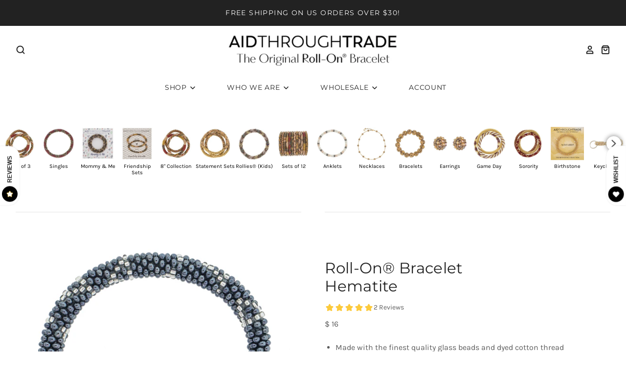

--- FILE ---
content_type: text/javascript; charset="utf-8"
request_url: https://candyrack.ds-cdn.com/static/js/chunk-Bn17MQci.js
body_size: 7556
content:

!function(){try{var e="undefined"!=typeof window?window:"undefined"!=typeof global?global:"undefined"!=typeof globalThis?globalThis:"undefined"!=typeof self?self:{},n=(new e.Error).stack;n&&(e._sentryDebugIds=e._sentryDebugIds||{},e._sentryDebugIds[n]="397b616e-4202-5f42-95e3-c39deb698804")}catch(e){}}();
const __vite__mapDeps=(i,m=__vite__mapDeps,d=(m.f||(m.f=["./chunk-DmzrzFis.js","./vendor-react-i6suoqH9.js","./vendor-DnLXKUsY.js","./chunk-CBcHKlkR.js","./vendor-shared-Cd-Zfctd.js","./vendor-shopify-Copm0FGg.js","./chunk-BiJm7zCC.js","./chunk-Cnw01sHA.js","../app-B06Pg8CV.js","./chunk-CfBsoTx7.js","./chunk-DYA075rz.js","./chunk-E4ihSuKW.js","./chunk-dlzFgurD.js","./chunk-RHNK1vHd.js"])))=>i.map(i=>d[i]);
import{b as et,c as nt,_ as rt}from"../app-B06Pg8CV.js";import{j as g,r as q}from"./vendor-react-i6suoqH9.js";import{t as B}from"./vendor-DnLXKUsY.js";import{s as O,a as M,r as ot}from"./chunk-Cnw01sHA.js";import{S as st,A as at,P as it,a as ct,s as dt,g as ut,b as lt,l as ft,B as _t}from"./chunk-CfBsoTx7.js";import{L as N,M as Y,l,R as i,b as T,N as Ct,O as pt,P as z,E as wt,Q as At,v as ht,G as $,S as H,T as mt,U as Q,V as Tt,W as yt,X as G,D as L,Y as gt,Z as Dt,_ as Rt,$ as Pt,a0 as Ot,C as J,a1 as Et,a2 as St}from"./chunk-CBcHKlkR.js";import{b as kt,C as It,a as Nt,d as vt,i as bt}from"./chunk-E4ihSuKW.js";import{g as Ft,C as Ut,c as xt}from"./chunk-DYA075rz.js";import{T as jt,t as W,a as Yt}from"./chunk-RHNK1vHd.js";import"./vendor-shared-Cd-Zfctd.js";import"./vendor-shopify-Copm0FGg.js";const V="popup_session_views";function Lt(){const e=Number(sessionStorage.getItem(V));return sessionStorage.setItem(V,"".concat(e+1))}function Kt(e){return e?(Lt(),Number(sessionStorage.getItem(V))>e):!1}const I=e=>{const t=document.querySelector("body");if(t)if(e){const n=window.pageYOffset.toString();N.setItem(Y,n),t.classList.toggle("candyrack-body-open"),t.style.top="-".concat(n,"px")}else{const n=N.getItem(Y);N.removeItem(Y),t.style.removeProperty("top"),t.classList.toggle("candyrack-body-open"),window.scrollBy(0,Number(n))}};function Mt(e){if(window.CANDYRACK_DISABLE_FORM_VALIDATION)return!0;try{if(window.CANDYRACK_CAN_ATC&&!window.CANDYRACK_CAN_ATC(e)){l("CANDYRACK_CAN_ATC prevented ATC action",i.ADD_TO_CART);return}}catch(t){T("CANDYRACK_CAN_ATC failed",i.ADD_TO_CART,t)}try{const t=e.closest("form");if(!t||!(t instanceof HTMLFormElement))return!0;if(t.classList.contains("uploadkit-invalid"))return!1;const n=t.checkValidity();return l("form.isValid: ".concat(n),i.ADD_TO_CART),n}catch(t){return T(t,i.ADD_TO_CART),!0}}function E(e){if(window.CandyRack.buttonState="pass-through",window.$&&window.hulkapps&&window.hulkapps.is_product_option){l("Hulkapps Product Options found. Clicking using jQuery.",i.ADD_TO_CART);try{window.$(e).trigger("click")}catch(t){T("jQuery click failed. Falling back to .click()",i.ADD_TO_CART,t),e.click()}}else if(window.Gs&&window.gsJquery){l("Giftship found. Clicking using jQuery.",i.ADD_TO_CART);try{window.gsJquery(e).trigger("click")}catch(t){T("jQuery click failed. Falling back to .click()",i.ADD_TO_CART,t),e.click()}}else e.click()}function $t(e){var n;(n=window==null?void 0:window.CandyRackSliderCart)==null||n.openCart();const t=e.closest("form");t&&t.insertAdjacentHTML("beforeend",'<input type="hidden" name="return_to" value="'.concat(window.location.pathname,'" />'))}function K(e){const t=Ct(window.location.pathname);if(e==="redirect_to_cart"&&(window.location.href="".concat(t,"/cart")),e==="redirect_to_checkout"){const n=pt(i.ADD_TO_CART),r=n?"?discount=".concat(n):"";window.location.href="".concat(t,"/checkout").concat(r)}}function Vt(e,t){const n=e.closest(t);if(n){const r=n.querySelectorAll("[name=quantity]");let[o]=Array.from(r);if(r.length>1&&(o=n.querySelector("[name=quantity]:checked")),o)return o.value}return null}function qt(e){if(l("Getting quantity for button ".concat(e==null?void 0:e.className),i.ADD_TO_CART),window.CANDYRACK_CUSTOM_QUANTITY_FUNCTION&&typeof window.CANDYRACK_CUSTOM_QUANTITY_FUNCTION=="function"){const n=window.CANDYRACK_CUSTOM_QUANTITY_FUNCTION(e);return l("Returning quantity calculated via custom function: ".concat(n),i.ADD_TO_CART),n}const t=["form","product-info"];for(const n of t){const r=Number(Vt(e,n));if(r!==0&&Number.isFinite(r))return l("Calculated quantity: ".concat(r),i.ADD_TO_CART),r}return l("No selector found, defaulting to a quantity of 1.",i.ADD_TO_CART),1}async function X(e){try{if(window.CANDYRACK_VARIANT_SELECTOR_FUNCTION)return await window.CANDYRACK_VARIANT_SELECTOR_FUNCTION(e)}catch(o){T("CANDYRACK_VARIANT_SELECTOR_FUNCTION failed",i.ADD_TO_CART,o)}const t=e.closest("form");if(!t)return;const n=t.querySelector('[name="id"],[name="id[]"]');if(!n)return;const r=n.value;if(!isNaN(Number(r)))return Number(r)}async function Bt(e,t){if(e){if(document.querySelectorAll('[name="properties[subscription_id]"], [name="properties[shipping_interval_unit_type]"], [name="properties[shipping_interval_frequency]"]').length>0){l("rechargeSubscriptionId found, overriding check.",i.ADD_TO_CART);return}try{const r=await X(t);if(r&&!e.variants.find(s=>s.id===Number(r)))return l("Variant ".concat(r," not found in ").concat(e.handle),i.ADD_TO_CART),!0}catch(r){T("Variant check failed",i.ADD_TO_CART,r),O(r)}}}function Ht(e){let t={};const n=e.closest("form");if(!n)return t;const r=Array.from(n.querySelectorAll('[name^="properties"]'));for(const o of r){let[s]=o.name.match(/\[(.*)\]/)||[];s&&o.value&&(s=s.replace(/[[\]]/g,""),t[s]=o.value)}return window.CANDYRACK_CUSTOM_PROPERTIES&&(t={...t,...window.CANDYRACK_CUSTOM_PROPERTIES}),t}function Qt(){const e=window.location.search.match(/.*variant=([^&|\n|\t\s]+)/);if(e)return Number(e[1])}function Gt(e){var t;return(t=e==null?void 0:e.variants[0])==null?void 0:t.id}function Jt(e,t){if(window.Intl&&window.navigator){const n=new Intl.NumberFormat(window.navigator.language,{style:"currency",currency:t,minimumFractionDigits:0,maximumFractionDigits:1});if(e<1e3)return"".concat(n.format(Math.round(e)));if(e>=1e3&&e<1e6)return"".concat(n.format(+(e/1e3)),"K");if(e>=1e6&&e<1e9)return"".concat(n.format(+(e/1e6)),"M");if(e>=1e9&&e<1e12)return"".concat(n.format(+(e/1e9)),"B");if(e>=1e12)return"".concat(n.format(+(e/1e12)),"T")}return e>=1e3&&e<1e6?"".concat(t," ").concat(+(e/1e3).toFixed(1),"K"):e>=1e6&&e<1e9?"".concat(t," ").concat(+(e/1e6).toFixed(1),"M"):e>=1e9&&e<1e12?"".concat(t," ").concat(+(e/1e9).toFixed(1),"B"):e>=1e12?"".concat(t," ").concat(+(e/1e12).toFixed(1),"T"):"".concat(t," ").concat(e.toFixed())}function Wt(e,t,n=!1){const r=e<0?0:e;return r===0&&window.CANDYRACK_FREE_PRODUCT_PRICE_TEXT?window.CANDYRACK_FREE_PRODUCT_PRICE_TEXT:n?Jt(r,t):window.CANDYRACK_CUSTOM_FORMAT_MONEY?window.CANDYRACK_CUSTOM_FORMAT_MONEY(e,t):window.CANDYCART_CUSTOM_FORMAT_MONEY?window.CANDYCART_CUSTOM_FORMAT_MONEY(e,t):window.Intl&&window.navigator?new Intl.NumberFormat(window.navigator.language,{style:"currency",currency:t}).format(r):"".concat(r," ").concat(t)}const zt=async({offerDiscountCode:e,useRecommendedProducts:t,isSameProductOffer:n,offerId:r,offerProductId:o,offerProductVariantId:s,parentProductId:c,discountedPrice:a,discountedPriceFormatted:d,hasParent:u=!0,storefrontAccessToken:w})=>{let C=e;return(t||n)&&(C=await wt(window.Shopify.shop,r,o,1),l("Generated discount code instead: ".concat(C," on Product Page Placement"))),await At(C,s,a,d,c,u,w),C},Xt=(e,t)=>{if(!t.applyDiscount)return null;if(t.discountAmountType==="percentage"){const n=e*(t.discountAmount/100),r=Math.floor(n*100)/100;return e-r}return t.discountAmountType==="fixed_amount"?e-t.discountAmount*100:null},Zt=e=>e.discountAmountType==="fixed_amount"?Wt(Number(e.discountAmount)*1,Ft().currency):"".concat(new Intl.NumberFormat(void 0,{maximumFractionDigits:2}).format(Number(e.discountAmount)),"%"),te=async(e,t=!0,n)=>{const r=[],o=Object.keys(e);for(const s of o){const c=e[s];if(c.data.offerPageSettings.applyDiscount){const a=c.data.items.filter(d=>d.isSelected).map(async d=>{var _,h;const u=((h=(_=d.product.variants)==null?void 0:_.find(y=>y.id===d.selectedVariantId))==null?void 0:h.price)||d.product.price,w=Xt(u,c.data.offerPageSettings),C=Zt(c.data.offerPageSettings),A=await zt({offerId:c.data.id,offerDiscountCode:c.data.offerPageSettings.discountCode,offerProductId:d.itemId,offerProductVariantId:d.selectedVariantId,useRecommendedProducts:c.data.offerPageSettings.useRecommendedProducts,isSameProductOffer:c.data.offerPageSettings.isSameProductOffer,parentProductId:Number(d.block.product.id),discountedPrice:w,discountedPriceFormatted:C,hasParent:t,storefrontAccessToken:void 0});A&&r.push(A)});await Promise.all(a)}}r.length>0&&await z({token:n,discountCodes:r})},f=e=>typeof e=="function",ee=e=>{var t,n,r,o,s,c,a,d,u,w,C,A,_,h,y,R,D,P,v,b,F,U,x,j;try{f((t=window.wetheme)==null?void 0:t.updateCartDrawer)&&window.wetheme.updateCartDrawer(e),f(window.refreshCart)&&window.refreshCart(e),f((n=window.ajaxCart)==null?void 0:n.load)&&window.ajaxCart.load(),f(window.monster_setCartItems)&&((r=e==null?void 0:e.items)!=null&&r.length)&&window.monster_setCartItems(e.items),f(window.updateCartDrawerUI)&&window.updateCartDrawerUI(),f((o=window.cart)==null?void 0:o.updateCart)&&f((s=window.cart)==null?void 0:s.toggleCartDropdown)&&(window.cart.updateCart(),window.cart.toggleCartDropdown()),f((c=window.cart)==null?void 0:c.getCart)&&window.cart.getCart(),f(window.SLIDECART_UPDATE)&&window.SLIDECART_UPDATE(),f(window.HS_SLIDE_CART_UPDATE)&&window.HS_SLIDE_CART_UPDATE(),f((a=window.store)==null?void 0:a.getCart)&&window.store.getCart(),f(window.monster_setCartItems)&&window.monster_setCartItems(e.items),f(window.upcartRegisterAddToCart)&&window.upcartRegisterAddToCart(),f((u=(d=window.CartJS)==null?void 0:d.cart)==null?void 0:u.update)&&window.CartJS.cart.update(e),f((C=(w=window.theme)==null?void 0:w.cart)==null?void 0:C.getCart)&&((A=window.theme)!=null&&A.CartDrawer)&&window.theme.cart.getCart().then(function(){new window.theme.CartDrawer}),f((_=window==null?void 0:window.theme)==null?void 0:_.updateCartSummaries)&&window.theme.updateCartSummaries(),f((y=(h=window==null?void 0:window.theme)==null?void 0:h.cart)==null?void 0:y.updateAllHtml)&&window.theme.cart.updateAllHtml(),f(window.monster_refresh)&&window.monster_refresh(),f((D=(R=window.MinimogTheme)==null?void 0:R.Cart)==null?void 0:D.renderNewCart)&&window.MinimogTheme.Cart.renderNewCart(),f((v=(P=window.theme)==null?void 0:P.miniCart)==null?void 0:v.updateElements)&&f((F=(b=window.theme)==null?void 0:b.miniCart)==null?void 0:F.generateCart)&&(window.theme.miniCart.updateElements(),window.theme.miniCart.generateCart())}catch(p){T("Cart update failed via window method- ".concat(p))}try{if(document.dispatchEvent(new CustomEvent("cart:build")),document.dispatchEvent(new CustomEvent("cartdrawer:refresh")),document.documentElement.dispatchEvent(new CustomEvent("cart:refresh",{bubbles:!0})),document.dispatchEvent(new CustomEvent("dispatch:cart-drawer:refresh")),kt()){const p=new CustomEvent("cart:update",{bubbles:!0,detail:{data:e||{}}});document.dispatchEvent(p),setTimeout(()=>{const m=document.querySelector("cart-drawer-component");m&&f(m.open)?m.open():T("❌ Cart drawer not found or open method not available")},400)}}catch(p){T("Updating cart via custom event failed - ".concat(p))}try{const p=["cart-drawer","cart-notification",window.CANDYRACK_PPP_CUSTOM_DRAWER_CART_WEB_COMPONENT||""],m=document.querySelectorAll(p.filter(S=>S.length).join(","));f(window.fetchConfig)&&m.length&&m.forEach(S=>{if(f(S.getSectionsToRender)&&f(S.renderContents)){const Z=S.getSectionsToRender().map(k=>k.id),tt=JSON.stringify({sections:Z,sections_url:window.location.pathname});fetch("/cart/update.js",{...window.fetchConfig(),body:tt}).then(k=>k.json()).then(k=>{S.renderContents(k)})}})}catch(p){T("Updating cart via section API failed - ".concat(p))}try{if(((U=window==null?void 0:window.theme)==null?void 0:U.id)===141642039436){const p=document.querySelector("cart-drawer"),m=document.querySelector("store-header a[href='/cart']");p&&m&&m.click()}if(((x=window==null?void 0:window.theme)==null?void 0:x.id)===141642563724){const p=document.querySelector("div#CartDrawer"),m=document.querySelector("header a[href='/cart']");p&&m&&m.click()}if(((j=window==null?void 0:window.theme)==null?void 0:j.id)===141643055244){const p=document.querySelector("cart-drawer"),m=document.querySelector("nav a[href='/cart']");p&&m&&m.click()}}catch(p){T("Cart update failed via specific theme update method- ".concat(p))}},ne="/pp-embed-button/track-offers",re="/pp-embed-checkbox/track-offers";async function oe(e,t=!1,n=null,r){const o=await M.getInstance()._getCartToken();if(await ht({candyrack_token:o}),!!$(r))for(const c in e){const a=e[c],d=ae({[c]:a},n);await se({event_type:jt.ADD_TO_CART,cart_token:o,line_items:d,added_via_candyrack_button:t},a.blockLayout)}}async function se(e,t){const n=t==="button"?"".concat(M.getInstance()._getApiEndpoint()).concat(ne):"".concat(M.getInstance()._getApiEndpoint()).concat(re);try{const o=await(await fetch(n,{method:"POST",mode:"cors",headers:{"Content-Type":"application/json; charset=utf-8","x-shop":window.Shopify.shop},body:JSON.stringify(e)})).json();l("Tracked successfully: ".concat(o),i.PRODUCT_PAGE_PLACEMENT)}catch(r){T("Error tracking: ",i.PRODUCT_PAGE_PLACEMENT,r)}}const ae=(e,t=null)=>{const n=[];return Object.keys(e).forEach(r=>{const o=e[r].offers,s=e[r].product;o==null||o.forEach(c=>{c.items.forEach(a=>{a.isSelected&&(t===null||t===a.selectedVariantId)&&n.push({offer_id:String(c.id),variant_id:String(a.selectedVariantId),product_id:a.product.id,handle:a.product.handle||String(a.product.id),parent_product:{id:String(s.id),handle:s.handle},quantity:a.selectedVariantQuantity})})})}),n},ie={"Content-Type":"application/json","X-Requested-With":"XMLHttpRequest"};function ce(e){if(e&&typeof e=="object"&&"status"in e){const t="message"in e&&typeof e.message=="string"?e.message:"Add to cart failed with status ".concat(e.status);throw new Error(t)}}const de=()=>{var o,s;const e=((o=window.CandyRackAppBlocks)==null?void 0:o.blocks)||{},t=((s=Object.keys(e))==null?void 0:s.length)>0,r=Object.keys(e).filter(c=>e[c].settings.button_location==="store_button").length>0;return l("[PPP] Using ATC store button: "+r),t&&r},ue=async(e=!1)=>{if(e){const n=await(await fetch("/cart.js")).json();ee(n)}if(window.CANDYRACK_PPP_ATC_APP_BUTTON_UPDATE_CART_REDIRECT_TO_CART){window.location.href="/cart";return}if(window.CANDYRACK_PPP_ATC_BUTTON_LAYOUT_REDIRECT_TO_CART){window.location.href="/cart";return}if(f(window.CANDYRACK_PPP_ATC_APP_BUTTON_CALLBACK)){const n=await(await fetch("/cart.js")).json();window.CANDYRACK_PPP_ATC_APP_BUTTON_CALLBACK(n);return}if(f(window.CANDYRACK_PPP_ATC_BUTTON_LAYOUT_CALLBACK)){const n=await(await fetch("/cart.js")).json();window.CANDYRACK_PPP_ATC_BUTTON_LAYOUT_CALLBACK(n);return}},le=async e=>await fe(!1,e),fe=async(e,t)=>{var c;const n=Object.entries(((c=window.CandyRackAppBlocks)==null?void 0:c.blocks)||{}).reduce((a,[d,u])=>(u.blockLayout==="checkbox"&&(a[d]=u),a),{});if(Object.keys(n).length===0){console.log("[PPP] No checkbox layout blocks found. Exiting...");return}const r=Ce(n);if(!(Object.keys(r).length>0)){console.log("[PPP] No offers available. Exiting...");return}const s=_e(r);try{const d=await(await fetch("/cart/add.js".concat(e?"":"?sliderCartOpen=false"),{method:"POST",headers:ie,body:JSON.stringify({items:s})})).json();return ce(d),window.CandyRackAppBlocks.variantIdsInCart=s.map(u=>u.id),oe(n,e,null,d),document.dispatchEvent(new CustomEvent(H)),l("[PPP] event ".concat(H," dispatched")),await te(r,!e,t),await ue(e),Promise.resolve(!0)}catch(a){return console.error("error adding the products to the cart: "+a),Promise.reject(a)}},_e=e=>{const t=[];return Object.keys(e).forEach(n=>{const r=e[n];Object.keys(r.items).forEach(o=>{const s=r.items[o];s&&s.selectedVariantId&&s.selectedVariantQuantity&&t.push({id:s.selectedVariantId,quantity:s.selectedVariantQuantity,properties:{note:s.note}})})}),t},Ce=e=>{let t={};return Object.keys(e).forEach(n=>{const r=e[n],o=r.offers;o==null||o.forEach(s=>{s.items.forEach(c=>{var a;c.isSelected&&(t={...t,[s.id]:{data:s,items:{...(a=t[s.id])==null?void 0:a.items,[c.itemId]:c},block:r}})})})}),t},pe=q.lazy(()=>rt(()=>import("./chunk-DmzrzFis.js"),__vite__mapDeps([0,1,2,3,4,5,6,7,8,9,10,11,12,13]),import.meta.url).catch(()=>ot(i.ADD_TO_CART,window.Shopify.shop)));class we extends q.Component{constructor(){super(...arguments),this.rejectInProgress=!1,this.handleExternalAddToCartButtonClick=async({detail:{clonedButton:t,hiddenButton:n,variantId:r}})=>{var _;const{setParentProduct:o,setParentProductVariantId:s,setParentQuantity:c}=this.props;if(window.CandyRack.buttonState="handling",de()&&await le(this.props.appsInfo.storefront_access_token),(_=window.CandyRack)!=null&&_.popupOpen||!Mt(t)){E(n);return}let a=await B(this.getProductPromise,1e3);await Bt(a,t)&&(a=null);const d=r||await X(t)||Qt()||Gt(a);if(d?s(d):l("parentProductVariantId not found",i.ADD_TO_CART),!a)try{const h=await mt(d);if(h&&(a=await Q(h,this.props.appsInfo.storefront_access_token)),!a)throw Error("Couldn't find product info.")}catch(h){T("Error while getting product info from variant ID",i.ADD_TO_CART,h),E(n);return}o(a);const u=qt(t);c(u);const w=await B(this._getOffers(a,u,d),4e3);if(!w){l("Uninstalled",i.ADD_TO_CART),E(n);return}const{offers:C,settings:A}=w;if(!C||C.length===0){l("There are no offers active.",i.ADD_TO_CART),E(n);return}if(Kt(A.max_popup_session_views)){l("Exceeded views per session.",i.ADD_TO_CART),E(n);return}window.CandyRack.popupOpen=!0,this.setState({modalOpen:!0,button:n}),window.CANDYRACK_DISABLE_BODY_STYLES||I(!0)},this.getProductPromise=Promise.resolve(null),this.attachEventListener=()=>{et(this.handleExternalAddToCartButtonClick)},this.getProduct=async t=>{if(t)try{return await Q(t,this.props.appsInfo.storefront_access_token)}catch(n){T("Error while getting product",i.ADD_TO_CART,n),O(n)}},this._getOffers=async(t,n,r)=>{var c,a;const{removeOffersWithUnavailableProducts:o,removeOffersWithProductAlreadyInCart:s}=this.props;if(t)try{const d=await Tt(t,r);if(!d){l("was uninstalled.",i.ADD_TO_CART);return}const u={...d,offers:vt(d.offers,this.props.appsInfo.is_intelligems_enabled)};u.offers.forEach(R=>{R.maxQuantityComputedInFE=R.match_product_quantity?n:1,R.parentProduct=t}),dt(u.money_formats,u.currency!==((a=(c=window.Shopify)==null?void 0:c.currency)==null?void 0:a.active),i.ADD_TO_CART);const{offers:w,money_formats:C,ab_test_id:A,..._}={...u},h=await ut(this.props.appsInfo.storefront_access_token,yt);if(h){const{add:R,added:D,back:P,subtitle:v,upgrade:b,upgraded:F,cart_discount_note:U,continue_to:x,title:j,reject:p}=h,m={..._.settings,text:{add:R||_.settings.text.add,added:D||_.settings.text.added,back:P||_.settings.text.back,subtitle:v||_.settings.text.subtitle,upgrade:b||_.settings.text.upgrade,upgraded:F||_.settings.text.upgraded,cart_discount_note:U||_.settings.text.cart_discount_note,continue_to:x||_.settings.text.continue_to,title:j||_.settings.text.title,reject:p||_.settings.text.reject}};this.setState({..._,settings:m}),G(m)}else this.setState({..._,settings:_.settings}),G(u.settings);const y=await lt(w,this.props.appsInfo.storefront_access_token);return o(y).then(R=>{s(R).then(D=>{try{if(A&&D&&D.length>0){const P=xt(A,D);this.setState({offers:[P]})}else this.setState({offers:D})}catch(P){this.setState({offers:D}),T("Error while processing ABTest logic",i.ADD_TO_CART,P),O(P)}window.CandyRack.popupOpen&&(!D||D.length===0)&&(l("is closing because no products are available.",i.ADD_TO_CART),E(this.state.button),window.CandyRack.popupOpen=!1,this.setState({modalOpen:!1}),I(!1))})}),u}catch(d){T("Error while getting offers",i.ADD_TO_CART,d),O(d)}},this._handleAction=async t=>{const{parentProductVariantId:n,parentQuantity:r}=this.props;window.CandyRack.buttonState="idle";try{const o=Ht(this.state.button),s=await L(n,r,o);s.status===422&&l(s.description,i.ADD_TO_CART),t==="stay_at_product_page"?$t(this.state.button):(t==="redirect_to_checkout"||t==="redirect_to_cart")&&K(t);return}catch(o){O(o)}},this.upgradeOffer=async(t,n)=>{var h;const{shopifyProductVariantIdComputedInFE:r,quantityComputedInFE:o,noteComputedInFE:s}=t,c=f(window.CANDYRACK_MODIFY_UPGRADE_ADD_TO_CART_BODY),a=await L(r,o,s.trim().length?{note:s}:null,c),d=(h=t==null?void 0:t.parentProduct)==null?void 0:h.handle,u=t==null?void 0:t.shopifyProductHandleComputedInFE,w=t==null?void 0:t.shopifyProductVariantIdComputedInFE,C=gt();for(const y in C)C[y]===d&&(C[y]=u);const A=Dt();for(const y in A)A[y].handle===d&&(A[y].handle=u,A[y].parentProductVariantId=w);if(N.setItem(Rt,JSON.stringify(C)),N.setItem(Pt,JSON.stringify(A)),a.status===422&&(l(a.description,i.ADD_TO_CART),this.handleClose(!0,n)),t.apply_discount&&await z({token:this.props.appsInfo.storefront_access_token,discountCodes:[t.discount_code]}),$(a)&&await W(t,this.props.parentProduct),window.CandyRack.popupOpen=!1,this.setState({modalOpen:!1}),window.CANDYRACK_CUSTOM_UPGRADE_HANDLE||n==="stay_at_product_page"){typeof window.CANDYRACK_CUSTOM_UPGRADE_HANDLE=="function"?window.CANDYRACK_CUSTOM_UPGRADE_HANDLE():window.ajaxCart&&window.ajaxCart.load(),this.resetAfterClose();return}n==="theme_settings"&&window.UPGRADE_OFFER_REDIRECT_TO_CHECKOUT||n==="redirect_to_checkout"?K("redirect_to_checkout"):n==="redirect_to_cart"&&K("redirect_to_cart")},this.resetAfterClose=()=>{const{resetParentProductVariantId:t}=this.props;t(),setTimeout(()=>{window.CandyRack.popupOpen=!1,this.setState({offers:[]})},2e3)},this.handleClose=async(t=!1,n)=>{const{settings:r}=this.state,{upgradeOffer:o}=this.props,s=o&&!t,c=n||r.buttons.close.action;l("handleClose",i.ADD_TO_CART,"action ".concat(c)),s?this._handleUpgradeOffer(c):this._finalizeDialogAction(c),window.CANDYRACK_DISABLE_BODY_STYLES||I(!1)},this._handleUpgradeOffer=async t=>{var r;const{upgradeOffer:n}=this.props;if(n)try{l("handleUpgradeOffer",i.ADD_TO_CART,{action:t}),await this.upgradeOffer(n,t),l("handleUpgradeOffer",i.ADD_TO_CART,"dispatching candyrack-closed"),(r=window==null?void 0:window.CandyRackSliderCart)==null||r.openCart(),document.dispatchEvent(new CustomEvent("candyrack-closed"))}catch(o){O(o)}},this._finalizeDialogAction=async t=>{const{button:n}=this.state;if(this.setState({modalOpen:!1}),l("finalizeDialogAction",i.ADD_TO_CART,"dispatching candyrack-closed"),document.dispatchEvent(new CustomEvent("candyrack-closed")),t!=="theme_settings"){this._handleAction(t),this.resetAfterClose();return}this.resetAfterClose(),E(n)},this.handleContinue=async()=>{const{settings:{buttons:{continue_to:{action:t}}}}=this.state,{upgradeOffer:n}=this.props;n?this._handleUpgradeOffer(t):this._finalizeDialogAction(t),window.CANDYRACK_DISABLE_BODY_STYLES||I(!1)},this.handleReject=async()=>{const{settings:{buttons:{reject:{action:t}}}}=this.state;l("handleReject",i.ADD_TO_CART,"action ".concat(t)),this.setState({rejectInProgress:!0});const r=document.querySelector("#candyrack-frame").contentDocument;this.props.resetUpgradeOffer();const o=(r==null?void 0:r.querySelectorAll("[data-accepted-product-variant]"))||[],s=[],c=()=>{this.setState({rejectInProgress:!1}),this._finalizeDialogAction(t)};o.forEach(a=>{const d=u=>{const w=a.dataset.acceptedProductVariant;w&&Promise.resolve(J(w)).then(()=>{s[u+1]?s[u+1](u+1):c()})};s.push(d)}),s.length>0?s[0](0):c(),window.CANDYRACK_DISABLE_BODY_STYLES||I(!1)},this.handleAddToCart=async(t,n,r)=>{const{parentProduct:o}=this.props,{setUpgradeOffer:s}=this.props;if(!o)throw console.error(o),new Error("parentProduct is undefined");return t.is_upgrade?(s(t),!0):await this.handleAddToCartForOffer(t,o,n)},this.handleRemoveFromCart=async t=>{const{upgradeOffer:n,resetUpgradeOffer:r}=this.props;if(t.discount_code&&Ot(t.discount_code,t.shopifyProductVariantIdComputedInFE),n&&t.id===n.id){r();return}try{await J(t.shopifyProductVariantIdComputedInFE),Yt(t),l("dispatching candyrack-offer-removed",i.ADD_TO_CART),document.dispatchEvent(new CustomEvent("candyrack-offer-removed",{detail:{offer:t}}))}catch(o){O(o)}}}componentDidMount(){bt(i.ADD_TO_CART),ft(this.props.appsInfo.is_intelligems_enabled,i.ADD_TO_CART);const{productHandle:t}=this.props;this.attachEventListener(),this.getProductPromise=this.getProduct(t),l("mounted 🎉",i.ADD_TO_CART),window.CandyRack.isLoading=!1,document.dispatchEvent(new CustomEvent("candyrack-mounted"))}componentWillUnmount(){nt()}async handleAddToCartForOffer(t,n,r){var s;const{parentProductVariantId:o}=this.props;l("Clicked on Add to Cart for normal (non upgrade) offer",i.ADD_TO_CART);try{const c=t.noteComputedInFE?{note:t.noteComputedInFE}:void 0,a=await L(t.shopifyProductVariantIdComputedInFE,t.quantityComputedInFE,c);if(Et(t,n.handle,o),St(i.ADD_TO_CART),(a==null?void 0:a.status)===422){const[,u]=(s=typeof a.message=="string"?a.message.match(/Only (\d+) items were added to your cart due to availability./):null)!=null?s:[];if(u)t.quantityComputedInFE=parseInt(u,10);else return l(a.description,i.ADD_TO_CART),!1}$(a)&&await W(t,n,r==null?void 0:r.id),l("dispatching candyrack-offer-added",i.ADD_TO_CART),document.dispatchEvent(new CustomEvent("candyrack-offer-added",{detail:{offer:t}}))}catch(c){O(c)}return!0}render(){return g.jsx(Ae,{app:this})}}const Ae=({app:e})=>{var t;return g.jsx(_t,{onError:()=>{window.CandyRack.popupOpen=!0},app:i.ADD_TO_CART,children:g.jsx(q.Suspense,{fallback:g.jsx("div",{}),children:(t=e.state)!=null&&t.settings?g.jsx(pe,{...e.state,handleReject:e.handleReject,handleClose:e.handleClose,handleContinue:e.handleContinue,handleAddToCart:e.handleAddToCart,handleRemoveFromCart:e.handleRemoveFromCart,parentProduct:e.props.parentProduct,currentApp:i.ADD_TO_CART,rejectInProgress:e.state.rejectInProgress}):null})})},ke=({productHandle:e,appsInfo:t,useDSRecommEngine:n})=>g.jsx(st,{currentAppName:i.ADD_TO_CART,useDSRecommEngine:n,storefrontAccessToken:t.storefront_access_token,children:g.jsx(at,{appsInfo:t,children:g.jsx(Ut,{children:g.jsx(it,{storefrontAccessToken:t.storefront_access_token,children:g.jsx(ct,{children:({removeOffersWithUnavailableProducts:r})=>g.jsx(It,{storefrontAccessToken:t.storefront_access_token,useDSRecommEngine:n,children:g.jsx(Nt,{children:({upgradeOffer:o,setUpgradeOffer:s,resetUpgradeOffer:c,parentProduct:a,setParentProduct:d,parentProductVariantId:u,setParentProductVariantId:w,resetParentProductVariantId:C,removeOffersWithProductAlreadyInCart:A,quantity:_,setQuantity:h})=>g.jsx(we,{productHandle:e,appsInfo:t,useDSRecommEngine:n,removeOffersWithUnavailableProducts:r,removeOffersWithProductAlreadyInCart:A,upgradeOffer:o,setUpgradeOffer:s,resetUpgradeOffer:c,parentProduct:a,setParentProduct:d,parentProductVariantId:u,setParentProductVariantId:w,resetParentProductVariantId:C,parentQuantity:_,setParentQuantity:h})})})})})})})});export{ke as default};

//# debugId=397b616e-4202-5f42-95e3-c39deb698804


--- FILE ---
content_type: image/svg+xml
request_url: https://sfo2.digitaloceanspaces.com/woohoo/public/game/15000/15284/wheel.svg
body_size: 7144
content:
<?xml version="1.0"?>
<svg xmlns="http://www.w3.org/2000/svg" xmlns:xlink="http://www.w3.org/1999/xlink" cursor="default" style="zoom: 1; ;" height="460px" width="460px" id="svg_document" visibility="visible" baseProfile="full" version="1.1" preserveAspectRatio="xMidYMid meet" viewBox="0 0 770 770">
	<g id="wheelWrapper" visibility="visible">
		<g id="wheel">
			<image x="249px" height="275px" id="gameLogo" y="247px" width="275px" xlink:href="" preserveAspectRatio="xMidYMid meet" visibility="visible"/>
			<polygon points="66,201 257,313 317,261 389,236 388,14 290,23 191,67 108,138" stroke="none" id="polygon1" stroke-width="3px" fill="#fce4bd" visibility="visible"/>
			<polygon points="383.345856,16.439457 383.851013,241.314423 456.884308,263.811829 514.534973,313.665649 706.292603,201.799637 649.498352,121.429138 561.89325,57.692635 458.905487,21.312492" stroke="none" id="polygon2" stroke-width="3px" fill="#f8c165" visibility="visible"/>
			<polygon points="705.20929,199.46756 510.714417,312.34256 527.747803,386.839966 513.398376,461.693787 706.156006,571.827759 747.361816,482.457275 758.756714,374.720825 738.768982,267.340729" stroke="none" id="polygon3" stroke-width="3px" fill="#fad391" visibility="visible"/>
			<polygon points="707.05188,571.843567 512.05188,459.843506 456.05188,511.843506 384.05191,536.843506 385.05188,758.843445 483.051849,749.843506 582.05188,705.843506 665.05188,634.843506" stroke="none" id="polygon4" stroke-width="3px" fill="#f9ca7b" visibility="visible"/>
			<polygon points="384.907288,753.333679 384.402191,528.458679 311.368896,505.961243 253.71826199999998,456.107483 61.960648000000006,567.97345 118.754822,648.343994 206.359924,712.080505 309.347717,748.460632" stroke="none" id="polygon5" stroke-width="3px" fill="#fbdba7" visibility="visible"/>
			<polygon points="64.083038,571.853149 258.577942,458.97818 237.544617,372.480743 255.893921,309.626953 63.136322,199.492966 21.930511,288.863434 10.535614,396.599945 30.523407,503.980072 " stroke="none" visibility="visible" id="polygon6" stroke-width="3px" fill="#f7b84f"/>
			<circle stroke="#000" visibility="visible" id="outerCircle" cy="385px" stroke-width="16px" fill="none" r="375px" cx="385px"/>
			<circle stroke="#000000" visibility="visible" id="innerCircle" stroke-width="17px" cy="385px" fill="none" r="147px" cx="385px"/>
		</g>
		<g id="coupons">
			<g id="coupon1" visibility="visible">
				<g id="coupon1arc2">
					<path d="M352.494751,140.874237 Q532.39856,129.271698 612.302429,290.874237" id="coupon1curve2" fill="none"/>
					<text font-weight="bold" font-family="Open Sans, Helvetica" id="text1" text-anchor="middle" letter-spacing="-1px" font-size="36px" fill="#000">
						<textPath id="coupon1curve2text" xlink:href="#coupon1curve2" startOffset="50%"></textPath>
					</text>
				</g>
				<g id="coupon1arc1">
					<path d="M376.990784,95.617714 Q557.069458,87.156693 634.312866,240.256393 " id="coupon1curve1" fill="none"/>
					<text letter-spacing="1px" font-size="36px" font-family="Open Sans, Helvetica" text-anchor="middle" font-weight="bold" fill="#000">
						<textPath id="coupon1curve1text" xlink:href="#coupon1curve1" startOffset="50%">40% Discount</textPath>
					</text>
				</g>
			</g>
			<g id="coupon2" visibility="visible">
				<g id="coupon2arc2">
					<path d="M579.520874,233.4879 Q679.520874,383.487915 579.520874,533.487915" id="coupon2curve2" fill="none"/>
					<text font-weight="bold" font-family="Open Sans, Helvetica" text-anchor="middle" letter-spacing="-1px" font-size="36px" id="text2" fill="#000">
						<textPath id="coupon2curve2text" startOffset="50%" xlink:href="#coupon2curve2"></textPath>
					</text>
				</g>
				<g id="coupon2arc1">
					<path d="M635.447327,239.556366 Q730.151306,392.954681 633.904541,528.754822 " id="coupon2curve1" fill="none"/>
					<text font-weight="bold" font-family="Open Sans, Helvetica" id="text2" text-anchor="middle" letter-spacing="1px" font-size="36px" fill="#000">
						<textPath id="coupon2curve1text" xlink:href="#coupon2curve1" startOffset="50%">30% Discount</textPath>
					</text>
				</g>
			</g>
			<g id="coupon3" visibility="visible">
				<g id="coupon3arc2">
					<path d="M613.612793,473.219299 Q533.708984,634.821777 353.805145,623.219238" id="coupon3curve2" fill="none"/>
					<text letter-spacing="-1px" font-size="36px" font-family="Open Sans, Helvetica" text-anchor="middle" font-weight="bold" fill="#000">
						<textPath id="coupon3curve2text" xlink:href="#coupon3curve2" startOffset="50%">One FREE  </textPath>
					</text>
				</g>
				<g id="coupon3arc1">
					<path d="M637.785828,524.094116 Q552.290955,682.809265 381.275604,670.167603 " id="coupon3curve1" fill="none"/>
					<text letter-spacing="1px" font-size="36px" font-family="Open Sans, Helvetica" text-anchor="middle" font-weight="bold" id="text3" fill="#000">
						<textPath id="coupon3curve1text" xlink:href="#coupon3curve1" startOffset="50%">Buy One Get</textPath>
					</text>
				</g>
			</g>
			<g id="coupon4" visibility="visible">
				<g id="coupon4arc2">
					<path d="M423.178528,621.949219 Q243.27478,633.551697 163.370972,471.949127" id="coupon4curve2" fill="none"/>
					<text letter-spacing="-1px" font-size="36px" font-family="Open Sans, Helvetica" text-anchor="middle" font-weight="bold" fill="#000">
						<textPath id="coupon4curve2text" xlink:href="#coupon4curve2" startOffset="50%"></textPath>
					</text>
				</g>
				<g id="coupon4arc1">
					<path d="M390.074097,672.768982 Q209.875336,678.085876 135.315643,523.661377 " id="coupon4curve1" fill="none"/>
					<text letter-spacing="1px" font-size="36px" font-family="Open Sans, Helvetica" text-anchor="middle" font-weight="bold" fill="#000">
						<textPath id="coupon4curve1text" xlink:href="#coupon4curve1" startOffset="50%">15% Discount</textPath>
					</text>
				</g>
			</g>
			<g id="coupon5" visibility="visible">
				<g id="coupon5arc2">
					<path d="M198.025421,532.865601 Q98.025513,382.865601 198.025543,232.865585" id="coupon5curve2" fill="none"/>
					<text letter-spacing="-1px" font-size="36px" font-family="Open Sans, Helvetica" text-anchor="middle" font-weight="bold" fill="#000">
						<textPath id="coupon5curve2text" xlink:href="#coupon5curve2" startOffset="50%">set </textPath>
					</text>
				</g>
				<g id="coupon5arc1">
					<path d="M135.61969,534.446594 Q40.915756,381.04834 137.37146,239.265503 " id="coupon5curve1" fill="none"/>
					<text letter-spacing="1px" font-size="36px" font-family="Open Sans, Helvetica" text-anchor="middle" font-weight="bold" fill="#000">
						<textPath id="coupon5curve1text" xlink:href="#coupon5curve1" startOffset="50%">$10 OFF any</textPath>
					</text>
				</g>
			</g>
			<g id="coupon6" visibility="visible">
				<g id="coupon6arc2">
					<path d="M163.155273,291.273254 Q243.059143,129.670807 422.962982,141.273376" id="coupon6curve2" fill="none"/>
					<text letter-spacing="-1px" font-size="36px" font-family="Open Sans, Helvetica" text-anchor="middle" font-weight="bold" fill="#000">
						<textPath id="coupon6curve2text" startOffset="50%" xlink:href="#coupon6curve2">BRACELET </textPath>
					</text>
				</g>
				<g id="coupon6arc1">
					<path d="M129.694443,243.730682 Q215.18927,85.015549 386.204681,97.657227 " id="coupon6curve1" fill="none"/>
					<text letter-spacing="1px" font-size="36px" font-family="Open Sans, Helvetica" text-anchor="middle" font-weight="bold" fill="#000">
						<textPath id="coupon6curve1text" xlink:href="#coupon6curve1" startOffset="50%">FREE MYSTERY</textPath>
					</text>
				</g>
			</g>
		</g>
	</g>
</svg>


--- FILE ---
content_type: image/svg+xml
request_url: https://sfo2.digitaloceanspaces.com/woohoo/public/game/50000/52989/spin_the_wheel.svg
body_size: 6844
content:
<?xml version="1.0" encoding="utf-8"?>
<svg xmlns="http://www.w3.org/2000/svg" xmlns:xlink="http://www.w3.org/1999/xlink" width="468" height="468" viewBox="0 0 468 468" fill="transparent">
  <mask id="mask0" mask-type="alpha" maskUnits="userSpaceOnUse" x="0" y="0" width="468" height="468">
    <circle cx="234" cy="234" r="233" pathLength="233" fill="white"/>
  </mask>
  <g mask="url(#mask0)">
	<path id="polygon1" d="M237 234L465 234C465 234 467.62 292.5 435 348.5C401.215 406.5 351.5 433 351.5 433L237 234Z" fill="#f1b3bb"/>
	<path id="polygon3" d="M234.5 230L120.5 32.5C120.5 32.5 171 2.5 231 3.00001C295.5 1 348 33 348 33L234.5 230Z" fill="#e8818d"/>
	<path id="polygon5" d="M232 234L117 433.5C117 433.5 58.5 401.5 26.5 336C0.999999 284.5 2.99989 234 2.99989 234L232 234Z" fill="#ec9aa4"/>
	<path id="polygon2" d="M237 231L351 34.5C351 34.5 406 65.5 437 123.5C468 182.5 465 231 465 231L237 231Z" fill="#de4e5f"/>
	<path id="polygon4" d="M234.5 235.5L349 434.5C349 434.5 304 464.5 236.5 465C169.484 465.496 119.5 435 119.5 435L234.5 235.5Z" fill="#e36776"/>
	<path id="polygon6" d="M231.5 231L3.00024 231C3.00024 231 0.999999 175 33.5001 119.5C64.0001 63.4999 118 34 118 34L231.5 231Z" fill="#d93549"/>
  </g>
  <circle cx="234" cy="234" r="233" stroke="white" stroke-width="3"/>
  <line x1="0.5" y1="232.5" x2="467.5" y2="232.5" stroke="white" stroke-width="3"/>
  <line x1="116.701" y1="436.684" x2="350.201" y2="32.2497" stroke="white" stroke-width="3"/>
  <line x1="351.201" y1="435.184" x2="117.701" y2="30.7497" stroke="white" stroke-width="3"/>
  <defs>
    <path id="path-0" d="M 4.185 280.944 C 65.32 245.806 132.053 280.515 131.538 280.607" style="fill: transparent;"/>
    <path id="path-1" d="M 151.405 104.617 C 197.588 81.204 249.332 104.028 249.332 104.028" style="fill: transparent;"/>
    <path id="path-2" d="M 4.185 280.944 C 65.32 245.806 132.053 280.515 131.538 280.607" style="fill: transparent;"/>
    <path id="path-3" d="M 151.405 104.617 C 197.588 81.204 249.332 104.028 249.332 104.028" style="fill: transparent;"/>
    <path id="path-4" d="M 4.185 280.944 C 65.32 245.806 132.053 280.515 131.538 280.607" style="fill: transparent;"/>
    <path id="path-5" d="M 151.405 104.617 C 197.588 81.204 249.332 104.028 249.332 104.028" style="fill: transparent;"/>
    <path id="path-6" d="M 4.185 280.944 C 65.32 245.806 132.053 280.515 131.538 280.607" style="fill: transparent;"/>
    <path id="path-7" d="M 151.405 104.617 C 197.588 81.204 249.332 104.028 249.332 104.028" style="fill: transparent;"/>
    <path id="path-8" d="M 4.185 280.944 C 65.32 245.806 132.053 280.515 131.538 280.607" style="fill: transparent;"/>
    <path id="path-9" d="M 151.405 104.617 C 197.588 81.204 249.332 104.028 249.332 104.028" style="fill: transparent;"/>
    <path id="path-10" d="M 4.185 280.944 C 65.32 245.806 132.053 280.515 131.538 280.607" style="fill: transparent;"/>
    <path id="path-11" d="M 151.405 104.617 C 197.588 81.204 249.332 104.028 249.332 104.028" style="fill: transparent;"/>
  </defs>
  <g id="coupons" transform="matrix(1.403117, -0.002196, 0.002196, 1.403117, -47.831284, -50.533695)" style="font-family: &quot;Roboto&quot;, sans-serif; font-weight: 700; white-space: pre;">
    <g id="coupon1">
      <text id="text-0" style="letter-spacing: -0.7px; word-spacing: 1.6px;font-size: 16px;" transform="matrix(1, 0, 0, 1, 133.071686, -191.82579)" fill="#fff"><textPath id="coupon1curve1text" startOffset="50%" text-anchor="middle" xlink:href="#path-0">40% Discount</textPath></text>
      <text id="text-1" style="letter-spacing: -0.1px; word-spacing: -1.7px;font-size: 16px;" fill="#fff"><textPath id="coupon1curve2text" startOffset="50%" text-anchor="middle" xlink:href="#path-1"></textPath></text>
    </g>
    <g id="coupon2" transform="matrix(0.529081, 0.848572, -0.848572, 0.529081, 272.545563, -74.426285)">
      <text id="text-2" style="letter-spacing: -0.7px; word-spacing: 1.6px;font-size: 16px;" transform="matrix(1, 0, 0, 1, 133.071686, -191.82579)" fill="#fff"><textPath id="coupon2curve1text" startOffset="50%" text-anchor="middle" xlink:href="#path-2">30% Discount</textPath></text>
      <text id="text-3" style="letter-spacing: -0.1px; word-spacing: -1.7px;font-size: 16px;" fill="#fff"><textPath id="coupon2curve2text" startOffset="50%" text-anchor="middle" xlink:href="#path-3"></textPath></text>
    </g>
    <g id="coupon3" transform="matrix(-0.518049, 0.855353, -0.855353, -0.518049, 482.753601, 136.163803)">
      <text id="text-4" style="letter-spacing: -0.7px; word-spacing: 1.6px;font-size: 16px;" transform="matrix(1, 0, 0, 1, 133.071686, -191.82579)" fill="#fff"><textPath id="coupon3curve1text" startOffset="50%" text-anchor="middle" xlink:href="#path-4">Buy One Get</textPath></text>
      <text id="text-5" style="letter-spacing: -0.1px; word-spacing: -1.7px;font-size: 16px;" fill="#fff"><textPath id="coupon3curve2text" startOffset="50%" text-anchor="middle" xlink:href="#path-5">One Free  </textPath></text>
    </g>
    <g id="coupon4" transform="matrix(-0.999987, -0.005441, 0.005441, -0.999987, 400.910248, 408.348267)">
      <text id="text-6" style="letter-spacing: -0.7px; word-spacing: 1.6px;font-size: 16px;" transform="matrix(1, 0, 0, 1, 133.071686, -191.82579)" fill="#fff"><textPath id="coupon4curve1text" startOffset="50%" text-anchor="middle" xlink:href="#path-6">15% Discount</textPath></text>
      <text id="text-7" style="letter-spacing: -0.1px; word-spacing: -1.7px;font-size: 16px;" fill="#fff"><textPath id="coupon4curve2text" startOffset="50%" text-anchor="middle" xlink:href="#path-7"></textPath></text>
    </g>
    <g id="coupon5" transform="matrix(-0.535203, -0.844728, 0.844728, -0.535203, 132.687531, 479.017029)">
      <text id="text-8" style="letter-spacing: -0.7px; word-spacing: 1.6px;font-size: 16px;" transform="matrix(1, 0, 0, 1, 133.071686, -191.82579)" fill="#fff"><textPath id="coupon5curve1text" startOffset="50%" text-anchor="middle" xlink:href="#path-8">$5 OFF any</textPath></text>
      <text id="text-9" style="letter-spacing: -0.1px; word-spacing: -1.7px;font-size: 16px;" fill="#fff"><textPath id="coupon5curve2text" startOffset="50%" text-anchor="middle" xlink:href="#path-9">product! </textPath></text>
    </g>
    <g id="coupon6" transform="matrix(0.489421, -0.872048, 0.872048, 0.489421, -78.28331, 277.4216)">
      <text id="text-10" style="letter-spacing: -0.7px; word-spacing: 1.6px;font-size: 16px;" transform="matrix(1, 0, 0, 1, 133.071686, -191.82579)" fill="#fff"><textPath id="coupon6curve1text" startOffset="50%" text-anchor="middle" xlink:href="#path-10">FREE MYSTERY</textPath></text>
      <text id="text-11" style="letter-spacing: -0.1px; word-spacing: -1.7px;font-size: 16px;" fill="#fff"><textPath id="coupon6curve2text" startOffset="50%" text-anchor="middle" xlink:href="#path-11">BRACELET! </textPath></text>
    </g>
  </g>
<defs id="fonts"><style type="text/css">@import url('https://fonts.googleapis.com/css?family=Roboto:400,100,100italic,300,300italic,400italic,500,500italic,700,700italic,900,900italic');</style></defs></svg>
